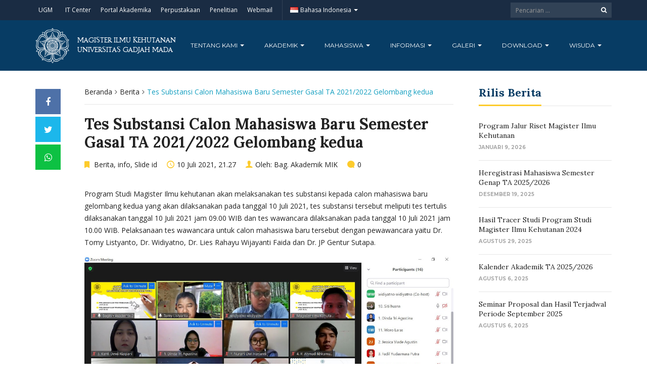

--- FILE ---
content_type: text/html; charset=UTF-8
request_url: https://mik.fkt.ugm.ac.id/id/2021/07/10/tes-substansi-calon-mahasiswa-baru-semester-genap-ta-2021-2022-gelombang-kedua/
body_size: 17162
content:
<!DOCTYPE html>
<html lang="id-ID">
<head>
	<meta charset="UTF-8">
	<meta http-equiv="X-UA-Compatible" content="IE=edge">
	<meta name="viewport" content="width=device-width, initial-scale=1">
		<link rel="shortcut icon" type='image/x-icon' href="https://mik.fkt.ugm.ac.id/wp-content/uploads/sites/1107/2019/09/favicon.png">
				<link rel="pingback" href="https://mik.fkt.ugm.ac.id/xmlrpc.php">
		<title>Tes Substansi Calon Mahasiswa Baru Semester Gasal TA 2021/2022 Gelombang kedua &#8211; Magister Ilmu Kehutanan</title>
<meta name='robots' content='max-image-preview:large' />
<link rel='dns-prefetch' href='//mik.fkt.ugm.ac.id' />
<link rel='dns-prefetch' href='//www.googletagmanager.com' />
<link rel="alternate" type="application/rss+xml" title="Magister Ilmu Kehutanan &raquo; Tes Substansi Calon Mahasiswa Baru Semester Gasal TA 2021/2022 Gelombang kedua Umpan Komentar" href="https://mik.fkt.ugm.ac.id/id/2021/07/10/tes-substansi-calon-mahasiswa-baru-semester-genap-ta-2021-2022-gelombang-kedua/feed/" />
<link rel="alternate" title="oEmbed (JSON)" type="application/json+oembed" href="https://mik.fkt.ugm.ac.id/wp-json/oembed/1.0/embed?url=https%3A%2F%2Fmik.fkt.ugm.ac.id%2Fid%2F2021%2F07%2F10%2Ftes-substansi-calon-mahasiswa-baru-semester-genap-ta-2021-2022-gelombang-kedua%2F&#038;lang=id" />
<link rel="alternate" title="oEmbed (XML)" type="text/xml+oembed" href="https://mik.fkt.ugm.ac.id/wp-json/oembed/1.0/embed?url=https%3A%2F%2Fmik.fkt.ugm.ac.id%2Fid%2F2021%2F07%2F10%2Ftes-substansi-calon-mahasiswa-baru-semester-genap-ta-2021-2022-gelombang-kedua%2F&#038;format=xml&#038;lang=id" />
<style id='wp-img-auto-sizes-contain-inline-css' type='text/css'>
img:is([sizes=auto i],[sizes^="auto," i]){contain-intrinsic-size:3000px 1500px}
/*# sourceURL=wp-img-auto-sizes-contain-inline-css */
</style>
<style id='wp-emoji-styles-inline-css' type='text/css'>

	img.wp-smiley, img.emoji {
		display: inline !important;
		border: none !important;
		box-shadow: none !important;
		height: 1em !important;
		width: 1em !important;
		margin: 0 0.07em !important;
		vertical-align: -0.1em !important;
		background: none !important;
		padding: 0 !important;
	}
/*# sourceURL=wp-emoji-styles-inline-css */
</style>
<style id='wp-block-library-inline-css' type='text/css'>
:root{--wp-block-synced-color:#7a00df;--wp-block-synced-color--rgb:122,0,223;--wp-bound-block-color:var(--wp-block-synced-color);--wp-editor-canvas-background:#ddd;--wp-admin-theme-color:#007cba;--wp-admin-theme-color--rgb:0,124,186;--wp-admin-theme-color-darker-10:#006ba1;--wp-admin-theme-color-darker-10--rgb:0,107,160.5;--wp-admin-theme-color-darker-20:#005a87;--wp-admin-theme-color-darker-20--rgb:0,90,135;--wp-admin-border-width-focus:2px}@media (min-resolution:192dpi){:root{--wp-admin-border-width-focus:1.5px}}.wp-element-button{cursor:pointer}:root .has-very-light-gray-background-color{background-color:#eee}:root .has-very-dark-gray-background-color{background-color:#313131}:root .has-very-light-gray-color{color:#eee}:root .has-very-dark-gray-color{color:#313131}:root .has-vivid-green-cyan-to-vivid-cyan-blue-gradient-background{background:linear-gradient(135deg,#00d084,#0693e3)}:root .has-purple-crush-gradient-background{background:linear-gradient(135deg,#34e2e4,#4721fb 50%,#ab1dfe)}:root .has-hazy-dawn-gradient-background{background:linear-gradient(135deg,#faaca8,#dad0ec)}:root .has-subdued-olive-gradient-background{background:linear-gradient(135deg,#fafae1,#67a671)}:root .has-atomic-cream-gradient-background{background:linear-gradient(135deg,#fdd79a,#004a59)}:root .has-nightshade-gradient-background{background:linear-gradient(135deg,#330968,#31cdcf)}:root .has-midnight-gradient-background{background:linear-gradient(135deg,#020381,#2874fc)}:root{--wp--preset--font-size--normal:16px;--wp--preset--font-size--huge:42px}.has-regular-font-size{font-size:1em}.has-larger-font-size{font-size:2.625em}.has-normal-font-size{font-size:var(--wp--preset--font-size--normal)}.has-huge-font-size{font-size:var(--wp--preset--font-size--huge)}.has-text-align-center{text-align:center}.has-text-align-left{text-align:left}.has-text-align-right{text-align:right}.has-fit-text{white-space:nowrap!important}#end-resizable-editor-section{display:none}.aligncenter{clear:both}.items-justified-left{justify-content:flex-start}.items-justified-center{justify-content:center}.items-justified-right{justify-content:flex-end}.items-justified-space-between{justify-content:space-between}.screen-reader-text{border:0;clip-path:inset(50%);height:1px;margin:-1px;overflow:hidden;padding:0;position:absolute;width:1px;word-wrap:normal!important}.screen-reader-text:focus{background-color:#ddd;clip-path:none;color:#444;display:block;font-size:1em;height:auto;left:5px;line-height:normal;padding:15px 23px 14px;text-decoration:none;top:5px;width:auto;z-index:100000}html :where(.has-border-color){border-style:solid}html :where([style*=border-top-color]){border-top-style:solid}html :where([style*=border-right-color]){border-right-style:solid}html :where([style*=border-bottom-color]){border-bottom-style:solid}html :where([style*=border-left-color]){border-left-style:solid}html :where([style*=border-width]){border-style:solid}html :where([style*=border-top-width]){border-top-style:solid}html :where([style*=border-right-width]){border-right-style:solid}html :where([style*=border-bottom-width]){border-bottom-style:solid}html :where([style*=border-left-width]){border-left-style:solid}html :where(img[class*=wp-image-]){height:auto;max-width:100%}:where(figure){margin:0 0 1em}html :where(.is-position-sticky){--wp-admin--admin-bar--position-offset:var(--wp-admin--admin-bar--height,0px)}@media screen and (max-width:600px){html :where(.is-position-sticky){--wp-admin--admin-bar--position-offset:0px}}

/*# sourceURL=wp-block-library-inline-css */
</style><style id='global-styles-inline-css' type='text/css'>
:root{--wp--preset--aspect-ratio--square: 1;--wp--preset--aspect-ratio--4-3: 4/3;--wp--preset--aspect-ratio--3-4: 3/4;--wp--preset--aspect-ratio--3-2: 3/2;--wp--preset--aspect-ratio--2-3: 2/3;--wp--preset--aspect-ratio--16-9: 16/9;--wp--preset--aspect-ratio--9-16: 9/16;--wp--preset--color--black: #000000;--wp--preset--color--cyan-bluish-gray: #abb8c3;--wp--preset--color--white: #ffffff;--wp--preset--color--pale-pink: #f78da7;--wp--preset--color--vivid-red: #cf2e2e;--wp--preset--color--luminous-vivid-orange: #ff6900;--wp--preset--color--luminous-vivid-amber: #fcb900;--wp--preset--color--light-green-cyan: #7bdcb5;--wp--preset--color--vivid-green-cyan: #00d084;--wp--preset--color--pale-cyan-blue: #8ed1fc;--wp--preset--color--vivid-cyan-blue: #0693e3;--wp--preset--color--vivid-purple: #9b51e0;--wp--preset--gradient--vivid-cyan-blue-to-vivid-purple: linear-gradient(135deg,rgb(6,147,227) 0%,rgb(155,81,224) 100%);--wp--preset--gradient--light-green-cyan-to-vivid-green-cyan: linear-gradient(135deg,rgb(122,220,180) 0%,rgb(0,208,130) 100%);--wp--preset--gradient--luminous-vivid-amber-to-luminous-vivid-orange: linear-gradient(135deg,rgb(252,185,0) 0%,rgb(255,105,0) 100%);--wp--preset--gradient--luminous-vivid-orange-to-vivid-red: linear-gradient(135deg,rgb(255,105,0) 0%,rgb(207,46,46) 100%);--wp--preset--gradient--very-light-gray-to-cyan-bluish-gray: linear-gradient(135deg,rgb(238,238,238) 0%,rgb(169,184,195) 100%);--wp--preset--gradient--cool-to-warm-spectrum: linear-gradient(135deg,rgb(74,234,220) 0%,rgb(151,120,209) 20%,rgb(207,42,186) 40%,rgb(238,44,130) 60%,rgb(251,105,98) 80%,rgb(254,248,76) 100%);--wp--preset--gradient--blush-light-purple: linear-gradient(135deg,rgb(255,206,236) 0%,rgb(152,150,240) 100%);--wp--preset--gradient--blush-bordeaux: linear-gradient(135deg,rgb(254,205,165) 0%,rgb(254,45,45) 50%,rgb(107,0,62) 100%);--wp--preset--gradient--luminous-dusk: linear-gradient(135deg,rgb(255,203,112) 0%,rgb(199,81,192) 50%,rgb(65,88,208) 100%);--wp--preset--gradient--pale-ocean: linear-gradient(135deg,rgb(255,245,203) 0%,rgb(182,227,212) 50%,rgb(51,167,181) 100%);--wp--preset--gradient--electric-grass: linear-gradient(135deg,rgb(202,248,128) 0%,rgb(113,206,126) 100%);--wp--preset--gradient--midnight: linear-gradient(135deg,rgb(2,3,129) 0%,rgb(40,116,252) 100%);--wp--preset--font-size--small: 13px;--wp--preset--font-size--medium: 20px;--wp--preset--font-size--large: 36px;--wp--preset--font-size--x-large: 42px;--wp--preset--spacing--20: 0.44rem;--wp--preset--spacing--30: 0.67rem;--wp--preset--spacing--40: 1rem;--wp--preset--spacing--50: 1.5rem;--wp--preset--spacing--60: 2.25rem;--wp--preset--spacing--70: 3.38rem;--wp--preset--spacing--80: 5.06rem;--wp--preset--shadow--natural: 6px 6px 9px rgba(0, 0, 0, 0.2);--wp--preset--shadow--deep: 12px 12px 50px rgba(0, 0, 0, 0.4);--wp--preset--shadow--sharp: 6px 6px 0px rgba(0, 0, 0, 0.2);--wp--preset--shadow--outlined: 6px 6px 0px -3px rgb(255, 255, 255), 6px 6px rgb(0, 0, 0);--wp--preset--shadow--crisp: 6px 6px 0px rgb(0, 0, 0);}:where(.is-layout-flex){gap: 0.5em;}:where(.is-layout-grid){gap: 0.5em;}body .is-layout-flex{display: flex;}.is-layout-flex{flex-wrap: wrap;align-items: center;}.is-layout-flex > :is(*, div){margin: 0;}body .is-layout-grid{display: grid;}.is-layout-grid > :is(*, div){margin: 0;}:where(.wp-block-columns.is-layout-flex){gap: 2em;}:where(.wp-block-columns.is-layout-grid){gap: 2em;}:where(.wp-block-post-template.is-layout-flex){gap: 1.25em;}:where(.wp-block-post-template.is-layout-grid){gap: 1.25em;}.has-black-color{color: var(--wp--preset--color--black) !important;}.has-cyan-bluish-gray-color{color: var(--wp--preset--color--cyan-bluish-gray) !important;}.has-white-color{color: var(--wp--preset--color--white) !important;}.has-pale-pink-color{color: var(--wp--preset--color--pale-pink) !important;}.has-vivid-red-color{color: var(--wp--preset--color--vivid-red) !important;}.has-luminous-vivid-orange-color{color: var(--wp--preset--color--luminous-vivid-orange) !important;}.has-luminous-vivid-amber-color{color: var(--wp--preset--color--luminous-vivid-amber) !important;}.has-light-green-cyan-color{color: var(--wp--preset--color--light-green-cyan) !important;}.has-vivid-green-cyan-color{color: var(--wp--preset--color--vivid-green-cyan) !important;}.has-pale-cyan-blue-color{color: var(--wp--preset--color--pale-cyan-blue) !important;}.has-vivid-cyan-blue-color{color: var(--wp--preset--color--vivid-cyan-blue) !important;}.has-vivid-purple-color{color: var(--wp--preset--color--vivid-purple) !important;}.has-black-background-color{background-color: var(--wp--preset--color--black) !important;}.has-cyan-bluish-gray-background-color{background-color: var(--wp--preset--color--cyan-bluish-gray) !important;}.has-white-background-color{background-color: var(--wp--preset--color--white) !important;}.has-pale-pink-background-color{background-color: var(--wp--preset--color--pale-pink) !important;}.has-vivid-red-background-color{background-color: var(--wp--preset--color--vivid-red) !important;}.has-luminous-vivid-orange-background-color{background-color: var(--wp--preset--color--luminous-vivid-orange) !important;}.has-luminous-vivid-amber-background-color{background-color: var(--wp--preset--color--luminous-vivid-amber) !important;}.has-light-green-cyan-background-color{background-color: var(--wp--preset--color--light-green-cyan) !important;}.has-vivid-green-cyan-background-color{background-color: var(--wp--preset--color--vivid-green-cyan) !important;}.has-pale-cyan-blue-background-color{background-color: var(--wp--preset--color--pale-cyan-blue) !important;}.has-vivid-cyan-blue-background-color{background-color: var(--wp--preset--color--vivid-cyan-blue) !important;}.has-vivid-purple-background-color{background-color: var(--wp--preset--color--vivid-purple) !important;}.has-black-border-color{border-color: var(--wp--preset--color--black) !important;}.has-cyan-bluish-gray-border-color{border-color: var(--wp--preset--color--cyan-bluish-gray) !important;}.has-white-border-color{border-color: var(--wp--preset--color--white) !important;}.has-pale-pink-border-color{border-color: var(--wp--preset--color--pale-pink) !important;}.has-vivid-red-border-color{border-color: var(--wp--preset--color--vivid-red) !important;}.has-luminous-vivid-orange-border-color{border-color: var(--wp--preset--color--luminous-vivid-orange) !important;}.has-luminous-vivid-amber-border-color{border-color: var(--wp--preset--color--luminous-vivid-amber) !important;}.has-light-green-cyan-border-color{border-color: var(--wp--preset--color--light-green-cyan) !important;}.has-vivid-green-cyan-border-color{border-color: var(--wp--preset--color--vivid-green-cyan) !important;}.has-pale-cyan-blue-border-color{border-color: var(--wp--preset--color--pale-cyan-blue) !important;}.has-vivid-cyan-blue-border-color{border-color: var(--wp--preset--color--vivid-cyan-blue) !important;}.has-vivid-purple-border-color{border-color: var(--wp--preset--color--vivid-purple) !important;}.has-vivid-cyan-blue-to-vivid-purple-gradient-background{background: var(--wp--preset--gradient--vivid-cyan-blue-to-vivid-purple) !important;}.has-light-green-cyan-to-vivid-green-cyan-gradient-background{background: var(--wp--preset--gradient--light-green-cyan-to-vivid-green-cyan) !important;}.has-luminous-vivid-amber-to-luminous-vivid-orange-gradient-background{background: var(--wp--preset--gradient--luminous-vivid-amber-to-luminous-vivid-orange) !important;}.has-luminous-vivid-orange-to-vivid-red-gradient-background{background: var(--wp--preset--gradient--luminous-vivid-orange-to-vivid-red) !important;}.has-very-light-gray-to-cyan-bluish-gray-gradient-background{background: var(--wp--preset--gradient--very-light-gray-to-cyan-bluish-gray) !important;}.has-cool-to-warm-spectrum-gradient-background{background: var(--wp--preset--gradient--cool-to-warm-spectrum) !important;}.has-blush-light-purple-gradient-background{background: var(--wp--preset--gradient--blush-light-purple) !important;}.has-blush-bordeaux-gradient-background{background: var(--wp--preset--gradient--blush-bordeaux) !important;}.has-luminous-dusk-gradient-background{background: var(--wp--preset--gradient--luminous-dusk) !important;}.has-pale-ocean-gradient-background{background: var(--wp--preset--gradient--pale-ocean) !important;}.has-electric-grass-gradient-background{background: var(--wp--preset--gradient--electric-grass) !important;}.has-midnight-gradient-background{background: var(--wp--preset--gradient--midnight) !important;}.has-small-font-size{font-size: var(--wp--preset--font-size--small) !important;}.has-medium-font-size{font-size: var(--wp--preset--font-size--medium) !important;}.has-large-font-size{font-size: var(--wp--preset--font-size--large) !important;}.has-x-large-font-size{font-size: var(--wp--preset--font-size--x-large) !important;}
/*# sourceURL=global-styles-inline-css */
</style>

<style id='classic-theme-styles-inline-css' type='text/css'>
/*! This file is auto-generated */
.wp-block-button__link{color:#fff;background-color:#32373c;border-radius:9999px;box-shadow:none;text-decoration:none;padding:calc(.667em + 2px) calc(1.333em + 2px);font-size:1.125em}.wp-block-file__button{background:#32373c;color:#fff;text-decoration:none}
/*# sourceURL=/wp-includes/css/classic-themes.min.css */
</style>
<link rel='stylesheet' id='contact-form-7-css' href='https://mik.fkt.ugm.ac.id/wp-content/plugins/contact-form-7/includes/css/styles.css?ver=6.1.4' type='text/css' media='all' />
<link rel='stylesheet' id='ecae-frontend-css' href='https://mik.fkt.ugm.ac.id/wp-content/plugins/easy-custom-auto-excerpt/assets/style-frontend.css?ver=2.5.0' type='text/css' media='all' />
<link rel='stylesheet' id='ecae-buttonskin-none-css' href='https://mik.fkt.ugm.ac.id/wp-content/plugins/easy-custom-auto-excerpt/buttons/ecae-buttonskin-none.css?ver=2.5.0' type='text/css' media='all' />
<link rel='stylesheet' id='ugm-theme-css' href='https://mik.fkt.ugm.ac.id/wp-content/themes/ugm-theme-dti/assets/css/style.css?ver=1.0.0' type='text/css' media='all' />
<link rel='stylesheet' id='ugm-custom-css-css' href='https://mik.fkt.ugm.ac.id/wp-content/themes/ugm-theme-dti/assets/css/custom.css?ver=1.0.0' type='text/css' media='all' />
<script type="text/javascript" src="https://mik.fkt.ugm.ac.id/wp-includes/js/jquery/jquery.min.js?ver=3.7.1" id="jquery-core-js"></script>
<script type="text/javascript" src="https://mik.fkt.ugm.ac.id/wp-includes/js/jquery/jquery-migrate.min.js?ver=3.4.1" id="jquery-migrate-js"></script>
<link rel="https://api.w.org/" href="https://mik.fkt.ugm.ac.id/wp-json/" /><link rel="alternate" title="JSON" type="application/json" href="https://mik.fkt.ugm.ac.id/wp-json/wp/v2/posts/7273" /><link rel="EditURI" type="application/rsd+xml" title="RSD" href="https://mik.fkt.ugm.ac.id/xmlrpc.php?rsd" />
<meta name="generator" content="WordPress 6.9" />
<link rel="canonical" href="https://mik.fkt.ugm.ac.id/id/2021/07/10/tes-substansi-calon-mahasiswa-baru-semester-genap-ta-2021-2022-gelombang-kedua/" />
<link rel='shortlink' href='https://mik.fkt.ugm.ac.id/?p=7273' />
<meta name="generator" content="Site Kit by Google 1.170.0" /><style>
        
                 a{
                     color: #149fc0;
                 }
                 a:hover, a:focus {
                     color: #149fc0;
/*                 background-color: darken($brand-tertiary-bg, 3%);*/
                 }
                 .tpb .widget-list ul li a:hover {
                     color: #149fc0;
                 }
                .btn-more:after{
                    border: 2px solid #149fc0;
                }
                @media (max-width: 1024px)  {
                    .topbar .navbar-nav li a:hover{
                        color: #149fc0;
                    }
                }
                 @media (max-width: 1024px)  {
                    .topbar .navbar-nav li .pll-parent-menu-item > .dropdown-menu a:hover{
                        color: #149fc0;
                    }
                }
                .section-header .author-header .author-social a:hover  {
                    color: #149fc0;
                }
/*                .post .post-content .post-title >h3:hover a {
                    color: ;
                }*/
                .post .post-content .post-title .post-meta a:hover {
                    color: #149fc0;
                }
                .post .post-content .entry-content .ecae-button .ecae-link {
                    color: #149fc0;
                }
                .post .post-event .content-solid .event-date > span {
                    background-color: #149fc0;
                }
                #newsfeed .post .entry-content p a:hover {
                    color: #149fc0;
                }
                 #newsfeed .post .entry-content .btn-box a  {
                    color: #149fc0;
                }
                  #newsfeed .post .entry-content .btn-box a:after  {
                    color: #149fc0;
                }
                #info .btn-more:after {
                    color: #149fc0;
                }
                #gallery-heading .section-title h2:after  {
                    border-color: #149fc0;
                }
                .tpb .widget-list .tpb-title ul li a:hover{
                    color: #149fc0;
                }
                /* iki bagaimana ? */
                event-table table > table a:hover {
                    color: #149fc0;
                }
                .single-post .post-heading .entry-meta li a:hover {
                     color: #149fc0;
                }
                #directory .directory-link li a:hover {
                     color: #149fc0;
                }
                #content .dotted-list .directory-link li > a:hover:before {
                     background-color: #149fc0;
                }
               #sidebar .sidebar-menu .list-menu li:hover > a, .current > a  {
                     color: #149fc0;
               }
               #sidebar .sidebar-menu .list-menu li:hover > a, .current > a:before  {
                     color: #149fc0;
               }
               .data-list li a:hover {
                   color: #149fc0;
               }
               .data-list li a:hover:before {
                   color: #149fc0;
               }
               widget-link:hover {
                   color: #149fc0;
               }
              .tagcloud a {
                  background-color: #149fc0;
              }
               .tagcloud a:hover {
                  background-color: #149fc0;
              }
              .event-list a:hover{
                   color: #149fc0;
              }
              .widget #recentcomments .recentcomments:hover .comment-author-link a {
                   color: #149fc0;
              }
              .widget #wp-calendar #next a {
                   color: #149fc0;
              }
             #comments .entry-comments .comment .comment-author > a:hover {
                   color: #149fc0;
             }
               
                
			#header .topbar{
			background-color:#1A2C43;
		}
/*		#header .navbar-brand{
			background-color: ;
		}*/
		#footer .footer-copyright{
			background-color: #1A2C43;
		}
		#navbar .nav > li > .search-form .form-control{
			background-color: #1A2C43;
		}
                .btn-primary, .single-page .contact-form input[type*="submit"] {
                    background-color: #1A2C43;
                    border-color: #1A2C43;
                }



	
	                .btn-outline {
                    color : #073C64;
                }
                .btn-outline:hover{
                    background-color: #073C64;
                    border-color: #073C64;
                }
             
                
                
                #header .navbar-brand{
			background-color: #073C64;
                }
		#header{
			background-color:#073C64
		}
		.section-header .section-subtitle > span > h2{
			color: #073C64;
		}
		.section-header .author-title{
			color: #073C64;
		}
		.post-slider{
			background-color: #073C64;
		}
		.post-slider > .button{
			background-color: #073C64;
		}
		.post-slider > .button:before {
			color: #073C64;
			background-color: transparent !important;
		}
		.post-slider > .button:hover:before {
			color: #073C64;
		}
		.featured-content .post-content{
			background-color: rgba(#073C64, 0.95);
		}
		.featured-content .post-content{
			background-color: rgba(#073C64, 0.95);
		}
		.content-solid .event-date > span > strong{
			background-color: #073C64;

		}
		.section-page .section-title h2 {
			color: #073C64;
		}

		#newsfeed .post .post-title h3 {
			color: #073C64;
		}
		#newsfeed .post .post-title h3:after {
			background-color: #073C64;
		}

		#newsfeed .post .post-title .entry-content .btn-box:hover{
			color: #073C64		}
		#newsfeed .post .post-title .entry-content .btn-box:hover:after{
			color: #073C64;
		}

		#gallery {
			background-color: #073C64;
		}

		#info .btn-more:hover:after{
			color: #073C64;
		}
		.tpb-icon-item{
			color: #073C64;
		}
		.content-boxed .tpb-icon-container{
			background-color: #073C64;
		}
		.single-post .post-content table th {
			background-color: #073C64;
		}
		.single-page .address-box .address-title{
			color: #073C64;
		}

		.single-page .profile-item .profile-content .name-title{
			color: #073C64;
		}

		.panel-box .panel-title{
			color: #073C64;
		}

		#directory .directory-link li a{
			color: #073C64		}
		#directory .alphabet section h6{
			color: #073C64;
		}
	.gallery-item .gallery-img a:before{
		background-color: rgba(#073C64, 0.6);
	}

	.portfolio-item .portfolio-img a:before{
		background-color: rgba(#073C64, 0.6);

	}

	.slider-nav .gallery-item>button{
		background-color: #073C64;

	}
	.slider-nav .gallery-item>button:hover:before{
		color: #073C64;
	}

	.tagcloud a{
		color: #073C64;

	}

	#comments #respond > .comment-reply-title{
		color: #073C64;
	}
	#wp-calendar tbody td a:before{
		background-color: #073C64;
	}
	#Comments .entry-comments .comment .comment-edit-link{
		border-color: #073C64;
		background-color: #073C64;

	}
	#Comments .entry-comments .comment .comment-edit-link:hover{
		border-color: darken(#073C64, 5%);
		background-color: darken(#073C64, 5%);
	}
	#footer .footer-body{
		background-color:#073C64;
	}

	/* .widget-title > widget-title -> */
	.content-boxed .tpb-icon-container {
		background-color: #073C64;

	}
        .tpb.tpb-icon .content-boxed .tpb-icon-container, .tpb.tpb-icon_fa .content-boxed .tpb-icon-container, .tpb.tpb-image_icon .content-boxed .tpb-icon-container {
        background-color: #073C64;
        }
        .post-slider.content-overlay .post {
            background-color: #073C64;
        }
        .content .content-header > h2, #content .content-header > h2, .tpb-title > h2, .single-post .content-heading > h2, .panel-header > h2, .widget .widget-header > h2, #comments .comment-header > h2, .content .content-header h3, #content .content-header h3, .tpb-title h3, .single-post .content-heading h3, .panel-header h3, .widget .widget-header h3, #comments .comment-header h3, .content .content-header h4, #content .content-header h4, .tpb-title h4, .single-post .content-heading h4, .panel-header h4, .widget .widget-header h4, #comments .comment-header h4, .content .content-header > .widget-title, #content .content-header > .widget-title, .tpb-title > .widget-title, .single-post .content-heading > .widget-title, .panel-header > .widget-title, .widget .widget-header > .widget-title, #comments .comment-header > .widget-title {
         color: #073C64;
        }
	        
                                 widget-title > .widget-title{
                     border-bottom: 3px solid #FDCB2C;
                     
                 }
                .widget .widget-header > .widget-title, #comments .comment-header > .widget-title {
                    border-bottom: 3px solid #FDCB2C;
                }
                #header #navbar .navbar-nav>li.active > a{
			color: #FDCB2C;
                    }
                #header #navbar .dropdown-menu>li.active > a {
			color: #FDCB2C;
		}
                #header #navbar .dropdown-menu>li.current-menu-ancestor > a:after {
			border-color: transparent transparent transparent #FDCB2C;
		}
                .post-slider.content-overlay .post-content {
                        background-color: #FDCB2C;
                }
                .content .content-header > h2, #content .content-header > h2, .tpb-title > h2, .single-post .content-heading > h2, .panel-header > h2, .widget .widget-header > h2, #comments .comment-header > h2, .content .content-header h3, #content .content-header h3, .tpb-title h3, .single-post .content-heading h3, .panel-header h3, .widget .widget-header h3, #comments .comment-header h3, .content .content-header h4, #content .content-header h4, .tpb-title h4, .single-post .content-heading h4, .panel-header h4, .widget .widget-header h4, #comments .comment-header h4, .content .content-header > .widget-title, #content .content-header > .widget-title, .tpb-title > .widget-title, .single-post .content-heading > .widget-title, .panel-header > .widget-title, .widget .widget-header > .widget-title, #comments .comment-header > .widget-title {

border-bottom: 3px solid #FDCB2C;
}
                .post-slider .post .btn-more {
                    color: #FDCB2C;
                }
                .slick-prev, .slick-next {
                    background: #FDCB2C;
                }
                
               .dropdown-menu > li > a:hover {
                    color: #FDCB2C;
                }
                /* .dropdown-menu > li > a:focus {
                    color: <?php// echo $brand_yellow; ?>;
                }*/
                blockquote {
                    border-left: 5px solid #FDCB2C;
                }
                 .post .post-content .post-title >h3:hover a {
                    color: #FDCB2C;
                }
                .post-slider.brand-yellow {
                    background-color: #FDCB2C;
                }
/*                 #header .topbar .navbar-nav>li>a:hover{
                     color: ;
                 }
                  #footer p, #footer address, #footer a:hover {
                     color: ;
                 }*/
               
               

              
              
              

	                
                           #header #navbar .navbar-nav>li.active > a{
                background-color: #121F33;
            }
             #header #navbar .dropdown:hover > a{
                background-color: #121F33;
            }
                .dropdown-menu {
                   background-color: #121F33;
               }
               .dropdown-menu>li>a:hover
               { background-color: #121F33;
               }
               #header #navbar .dropdown-menu .menu-item-has-children > .dropdown-menu {
    background-color: #121F33;
}
.tpb .post-slider .post-img a {
        background-color: #121F33;

}
        
                        
                 #header .topbar .navbar-nav>li>a{
                     color: #FFFFFF;
                 }
                 #footer p, #footer address, #footer a {
                     color: #FFFFFF;
                 }
               
                
        
                                  #header .navbar-brand {
                     color: #FFFFFF;
                 }
                  #header.header-compact #navbar .nav>li>a, #header.header-fancy #navbar .nav>li>a
                 {
                      color: #FFFFFF;
                 }
/*                 .post .post-content .post-title > h3{
                      color: ;
                 }*/
/*                  .dropdown-menu > li > a {
                    color: ;
                }*/
                
                                 #header.header-compact #navbar .nav > li > a:hover, #header.header-fancy #navbar .nav > li > a {
                    color: #FFFFFF;
                }
        </style>
<meta name="google-site-verification" content="L8i1Si53TAIb52IgrYn_DUj0BUoBk06Wx0b81s-Yu2k">
<!-- Snippet Google Tag Manager telah ditambahkan oleh Site Kit -->
<script type="text/javascript">
/* <![CDATA[ */

			( function( w, d, s, l, i ) {
				w[l] = w[l] || [];
				w[l].push( {'gtm.start': new Date().getTime(), event: 'gtm.js'} );
				var f = d.getElementsByTagName( s )[0],
					j = d.createElement( s ), dl = l != 'dataLayer' ? '&l=' + l : '';
				j.async = true;
				j.src = 'https://www.googletagmanager.com/gtm.js?id=' + i + dl;
				f.parentNode.insertBefore( j, f );
			} )( window, document, 'script', 'dataLayer', 'GTM-TNCVNQP' );
			
/* ]]> */
</script>

<!-- Snippet Google Tag Manager penutup telah ditambahkan oleh Site Kit -->
	<style type="text/css">#header.header-compact #navbar .nav &gt; li.current-menu-ancestor &gt; a::after, #header.header-fancy #navbar .nav &gt; li.current-menu-ancestor &gt; a::after, #header.header-compact #navbar .nav &gt; li.active &gt; a::after, #header.header-fancy #navbar .nav &gt; li.active &gt; a::after, #header.header-compact #navbar .nav &gt; li:hover &gt; a::after, #header.header-fancy #navbar .nav &gt; li:hover &gt; a::after, #header.header-compact #navbar .nav &gt; li:focus &gt; a::after, #header.header-fancy #navbar .nav &gt; li:focus &gt; a::after {
    border-bottom: 3px solid #FDCB2C;
}

#header.header-compact #navbar .nav &gt; li.current-menu-ancestor &gt; a, #header.header-fancy #navbar .nav &gt; li.current-menu-ancestor &gt; a, #header.header-compact #navbar .nav &gt; li.active &gt; a, #header.header-fancy #navbar .nav &gt; li.active &gt; a, #header.header-compact #navbar .nav &gt; li:hover &gt; a, #header.header-fancy #navbar .nav &gt; li:hover &gt; a, #header.header-compact #navbar .nav &gt; li:focus &gt; a, #header.header-fancy #navbar .nav &gt; li:focus &gt; a {
    color: #FDCB2C;
    background-color: transparent;
}
 

.dropdown-menu &gt; li &gt; a:hover, .dropdown-menu &gt; li &gt; a:focus {
    text-decoration: none;
    color: #fdcb2c;
    background-color: #121f33;
    text-transform: normal;
}

#header.header-compact #navbar .dropdown-menu li.current-menu-ancestor &gt; a, #header.header-fancy #navbar .dropdown-menu li.current-menu-ancestor &gt; a, #header.header-compact #navbar .dropdown-menu li.active &gt; a, #header.header-fancy #navbar .dropdown-menu li.active &gt; a, #header.header-compact #navbar .nav &gt; li.highlight &gt; a, #header.header-fancy #navbar .nav &gt; li.highlight &gt; a {
    color: #fdcb2c;
}

#content .content-header &gt; h2, .tpb-title &gt; h2, .single-post .content-heading &gt; h2, .panel-header &gt; h2, .widget .widget-header &gt; h2, #comments .comment-header &gt; h2, .content .content-header h3, #content .content-header h3, .tpb-title h3, .single-post .content-heading h3, .panel-header h3, .widget .widget-header h3, #comments .comment-header h3, .content .content-header h4, #content .content-header h4, .tpb-title h4, .single-post .content-heading h4, .panel-header h4, .widget .widget-header h4, #comments .comment-header h4, .content .content-header &gt; .widget-title, #content .content-header &gt; .widget-title, .tpb-title &gt; .widget-title, .single-post .content-heading &gt; .widget-title, .panel-header &gt; .widget-title, .widget .widget-header &gt; .widget-title, #comments .comment-header &gt; .widget-title {
    font-size: 22px !important;
    font-weight: 700;
    color: #073c64;
    margin-top: 0;
    margin-bottom: -1px !important;
    border-bottom: 3px solid #fdcb2c;
    padding-bottom: 11px;
    display: inline-block;
}

#header .topbar .navbar-nav &gt; li &gt; a:hover {
    color: #fdcb2c;
}

#customers {
  border-collapse: collapse;
  width: 100%;
}

#customers td, #customers th {
  border: 1px solid #ddd;
  padding: 8px;
}

#customers tr:nth-child(even){background-color: #f2f2f2;}

#customers tr:hover {background-color: #ddd;}

#customers th {
  padding-top: 12px;
  padding-bottom: 12px;
  text-align: left;
  background-color: #4CAF50;
  color: white;
}
.post-slider.brand-yellow {
    background-color: #fdcb2c;
}</style>        

<!-- dipindah ke head karena untuk ownership verification -->

<!-- Global site tag (gtag.js) - Google Analytics -->
<script async src="https://www.googletagmanager.com/gtag/js?id=UA-165289732-1"></script>
<script>
  window.dataLayer = window.dataLayer || [];
  function gtag(){dataLayer.push(arguments);}
  gtag('js', new Date());

  gtag('config', 'UA-165289732-1');
</script>

<!-- Google tag (gtag.js) - GTAG 4 UGM-wide -->
<script async src="https://www.googletagmanager.com/gtag/js?id=G-L4JC39NX24"></script>
<script>
  window.dataLayer = window.dataLayer || [];
  function gtag(){dataLayer.push(arguments);}
  gtag('js', new Date());

  gtag('config', 'G-L4JC39NX24');
</script>
</head>
<body   class="wp-singular post-template-default single single-post postid-7273 single-format-standard wp-theme-ugm-theme-dti wp-child-theme-ugm-theme-modifB" >
		<header id="header" class='header-compact'>
		<nav class="navbar navbar-default topbar">
			<div class="container">
				<div class="header-nav"><button class="nav-more"><i class="ion ion-android-more-vertical"></i></button><ul id="menu-top-menu" class="nav navbar-nav"><li id="menu-item-38" class="menu-item menu-item-type-custom menu-item-object-custom menu-item-38"><a title="UGM" href="http://ugm.ac.id">UGM</a></li>
<li id="menu-item-39" class="menu-item menu-item-type-custom menu-item-object-custom menu-item-39"><a title="IT Center" href="http://dssdi.ugm.ac.id">IT Center</a></li>
<li id="menu-item-92" class="menu-item menu-item-type-custom menu-item-object-custom menu-item-92"><a title="Portal Akademika" href="http://akademik.ugm.ac.id/">Portal Akademika</a></li>
<li id="menu-item-93" class="menu-item menu-item-type-custom menu-item-object-custom menu-item-93"><a title="Perpustakaan" href="http://publikasi.pasca.ugm.ac.id/catalog/">Perpustakaan</a></li>
<li id="menu-item-94" class="menu-item menu-item-type-custom menu-item-object-custom menu-item-94"><a title="Penelitian" href="http://lppm.ugm.ac.id/">Penelitian</a></li>
<li id="menu-item-95" class="menu-item menu-item-type-custom menu-item-object-custom menu-item-95"><a title="Webmail" href="https://mail.ugm.ac.id/nwmail/?a=email">Webmail</a></li>
<li id="menu-item-2712" class="pll-parent-menu-item menu-item menu-item-type-custom menu-item-object-custom current-menu-parent menu-item-has-children menu-item-2712 dropdown"><a href="#pll_switcher" data-toggle="dropdown" class="dropdown-toggle" aria-haspopup="true"><img src="[data-uri]" alt="" width="16" height="11" style="width: 16px; height: 11px;" /><span style="margin-left:0.3em;">Bahasa Indonesia</span> <span class="caret"></span></a>
<ul role="menu" class=" dropdown-menu ">
	<li id="menu-item-2712-id" class="lang-item lang-item-20 lang-item-id current-lang lang-item-first menu-item menu-item-type-custom menu-item-object-custom menu-item-2712-id"><a title="Bahasa Indonesia" href="https://mik.fkt.ugm.ac.id/id/2021/07/10/tes-substansi-calon-mahasiswa-baru-semester-genap-ta-2021-2022-gelombang-kedua/" hreflang="id-ID" lang="id-ID"><img src="[data-uri]" alt="" width="16" height="11" style="width: 16px; height: 11px;" /><span style="margin-left:0.3em;">Bahasa Indonesia</span></a></li>
	<li id="menu-item-2712-en" class="lang-item lang-item-23 lang-item-en no-translation menu-item menu-item-type-custom menu-item-object-custom menu-item-2712-en"><a title="English" href="https://mik.fkt.ugm.ac.id/en/" hreflang="en-US" lang="en-US"><img src="[data-uri]" alt="" width="16" height="11" style="width: 16px; height: 11px;" /><span style="margin-left:0.3em;">English</span></a></li>
</ul>
</li>
</ul></div>				<div class="header-options">
											<form action="https://mik.fkt.ugm.ac.id" class="search-form">
							<div class="input-group btn-group">
								<input type="text" class="form-control" name="s" value="" placeholder="Pencarian ..." required>
								<button type="submit" class="btn"><i class="fa fa-search"></i></button>
							</div>
						</form>
									</div>
			</div>
		</nav>
		<div class="container">
			<div class="navbar-header">
				<a href="https://mik.fkt.ugm.ac.id/id" class="navbar-brand">

										<img src="https://mik.fkt.ugm.ac.id/wp-content/themes/ugm-theme-dti/assets/images/ugm_logo.png" alt="Universitas Gadjah Mada" class="img-responsive">

					<span>
						Magister Ilmu Kehutanan<br>Universitas Gadjah Mada					</span>
					
				</a>
				<button type="button" class="navbar-toggle collapsed" data-toggle="collapse" data-target="#navbar" aria-expanded="false" aria-controls="navbar">
					<span class="sr-only">Toggle navigation</span>
					<span class="icon-bar"></span>
					<span class="icon-bar"></span>
					<span class="icon-bar"></span>
				</button>
			</div>
			<nav id="navbar" class="navbar navbar-collapse collapse"><ul id="menu-main-menu" class="nav navbar-nav"><li id="menu-item-4178" class="menu-item menu-item-type-custom menu-item-object-custom menu-item-has-children menu-item-4178 dropdown"><a title="Tentang Kami" href="#" data-toggle="dropdown" class="dropdown-toggle" aria-haspopup="true">Tentang Kami <span class="caret"></span></a>
<ul role="menu" class=" dropdown-menu ">
	<li id="menu-item-6188" class="menu-item menu-item-type-custom menu-item-object-custom menu-item-has-children menu-item-6188 dropdown"><a title="Program MIK" href="#">Program MIK</a>
	<ul role="menu" class=" dropdown-menu ">
		<li id="menu-item-6189" class="menu-item menu-item-type-custom menu-item-object-custom menu-item-6189"><a title="Program Reguler" href="http://mik.fkt.ugm.ac.id/wp-content/uploads/sites/1107/2020/06/Kelas-Reguler-S2.pdf">Program Reguler</a></li>
		<li id="menu-item-6190" class="menu-item menu-item-type-custom menu-item-object-custom menu-item-6190"><a title="Program Intensif Kemitraan" href="http://mik.fkt.ugm.ac.id/wp-content/uploads/sites/1107/2020/06/Kelas-Intensif-Kemitraan-S2.pdf">Program Intensif Kemitraan</a></li>
		<li id="menu-item-8403" class="menu-item menu-item-type-custom menu-item-object-custom menu-item-8403"><a title="Program by Research" href="https://mik.fkt.ugm.ac.id/wp-content/uploads/sites/1107/2022/10/Kelas-By-Research_compressed.pdf">Program by Research</a></li>
	</ul>
</li>
	<li id="menu-item-97" class="menu-item menu-item-type-custom menu-item-object-custom menu-item-97"><a title="Organisasi" href="https://mik.fkt.ugm.ac.id/organisasi/">Organisasi</a></li>
	<li id="menu-item-98" class="menu-item menu-item-type-custom menu-item-object-custom menu-item-98"><a title="Visi Misi Magister Ilmu Kehutanan" href="https://mik.fkt.ugm.ac.id/visi-misi-magister-ilmu-kehutanan/">Visi Misi Magister Ilmu Kehutanan</a></li>
	<li id="menu-item-99" class="menu-item menu-item-type-custom menu-item-object-custom menu-item-99"><a title="Personalia" href="https://mik.fkt.ugm.ac.id/personalia/">Personalia</a></li>
	<li id="menu-item-100" class="menu-item menu-item-type-custom menu-item-object-custom menu-item-100"><a title="Pengajar &amp; Staff" href="https://mik.fkt.ugm.ac.id/pengajar-staff/">Pengajar &amp; Staff</a></li>
	<li id="menu-item-101" class="menu-item menu-item-type-custom menu-item-object-custom menu-item-101"><a title="Prasarana" href="https://mik.fkt.ugm.ac.id/prasarana/">Prasarana</a></li>
	<li id="menu-item-102" class="menu-item menu-item-type-custom menu-item-object-custom menu-item-102"><a title="Fasilitas Pendidikan" href="https://mik.fkt.ugm.ac.id/fasilitas-pendidikan/">Fasilitas Pendidikan</a></li>
	<li id="menu-item-103" class="menu-item menu-item-type-custom menu-item-object-custom menu-item-103"><a title="Tujuan Pendidikan" href="https://mik.fkt.ugm.ac.id/tujuan-pendidikan/">Tujuan Pendidikan</a></li>
	<li id="menu-item-104" class="menu-item menu-item-type-custom menu-item-object-custom menu-item-104"><a title="Wisuda" href="https://mik.fkt.ugm.ac.id/wisuda/">Wisuda</a></li>
	<li id="menu-item-6196" class="menu-item menu-item-type-custom menu-item-object-custom menu-item-has-children menu-item-6196 dropdown"><a title="Akreditasi Internasional" href="#">Akreditasi Internasional</a>
	<ul role="menu" class=" dropdown-menu ">
		<li id="menu-item-6214" class="menu-item menu-item-type-custom menu-item-object-custom menu-item-6214"><a title="ASIIN 2019" href="http://mik.fkt.ugm.ac.id/wp-content/uploads/sites/1107/2020/06/Certificate-ASIIN-Gadjah-Mada-U-Ma-Forestry-Science-2019-03-29.pdf">ASIIN 2019</a></li>
		<li id="menu-item-6215" class="menu-item menu-item-type-custom menu-item-object-custom menu-item-6215"><a title="ASIIN 2020" href="http://mik.fkt.ugm.ac.id/wp-content/uploads/sites/1107/2020/06/ASIIN_Certificate_U_Gadjah-Mada_Ma_Forestry_2020-03-20.pdf">ASIIN 2020</a></li>
		<li id="menu-item-11415" class="menu-item menu-item-type-custom menu-item-object-custom menu-item-11415"><a title="ASIIN 2024" href="https://mik.fkt.ugm.ac.id/wp-content/uploads/sites/1107/2024/10/ASIIN-Certificate-Yogyakarta-UGM-Ma-Forestry-2024-09-24-SW.pdf">ASIIN 2024</a></li>
		<li id="menu-item-11430" class="menu-item menu-item-type-custom menu-item-object-custom menu-item-11430"><a title="ASIIN 2030" href="https://mik.fkt.ugm.ac.id/wp-content/uploads/sites/1107/2024/11/ASIIN-Certificate-Yogyakarta-UGM-Ma-Forestry-2024-09-24-SW-1.pdf">ASIIN 2030</a></li>
	</ul>
</li>
	<li id="menu-item-6193" class="menu-item menu-item-type-custom menu-item-object-custom menu-item-has-children menu-item-6193 dropdown"><a title="Akreditasi BAN-PT" href="#">Akreditasi BAN-PT</a>
	<ul role="menu" class=" dropdown-menu ">
		<li id="menu-item-6194" class="menu-item menu-item-type-custom menu-item-object-custom menu-item-6194"><a title="Akreditasi 2010" href="http://mik.fkt.ugm.ac.id/wp-content/uploads/sites/1107/2020/06/SERTIFIKAT-AKREDITASI-BAN-PT-2010.pdf">Akreditasi 2010</a></li>
		<li id="menu-item-6209" class="menu-item menu-item-type-custom menu-item-object-custom menu-item-6209"><a title="Akreditasi 2015" href="http://mik.fkt.ugm.ac.id/wp-content/uploads/sites/1107/2020/06/sertifikat-akreditasi.pdf">Akreditasi 2015</a></li>
		<li id="menu-item-6210" class="menu-item menu-item-type-custom menu-item-object-custom menu-item-6210"><a title="Akreditasi 2020" href="http://mik.fkt.ugm.ac.id/wp-content/uploads/sites/1107/2020/06/FKT_SSertifikat-26179-Magister-Ilmu-Kehutanan_8April2020.pdf">Akreditasi 2020</a></li>
		<li id="menu-item-6195" class="menu-item menu-item-type-custom menu-item-object-custom menu-item-6195"><a title="Akreditasi Unggul" href="https://mik.fkt.ugm.ac.id/wp-content/uploads/sites/1107/2021/07/PD-823_Surat-Pendamping-Akreditasi.pdf">Akreditasi Unggul</a></li>
		<li id="menu-item-11409" class="menu-item menu-item-type-custom menu-item-object-custom menu-item-11409"><a title="Akreditasi 2024" href="https://mik.fkt.ugm.ac.id/wp-content/uploads/sites/1107/2024/10/Akreditasi-PS-MIK-2024-2029.pdf">Akreditasi 2024</a></li>
	</ul>
</li>
</ul>
</li>
<li id="menu-item-4179" class="menu-item menu-item-type-custom menu-item-object-custom menu-item-has-children menu-item-4179 dropdown"><a title="Akademik" href="#" data-toggle="dropdown" class="dropdown-toggle" aria-haspopup="true">Akademik <span class="caret"></span></a>
<ul role="menu" class=" dropdown-menu ">
	<li id="menu-item-445" class="menu-item menu-item-type-custom menu-item-object-custom menu-item-445"><a title="Matrikulasi" href="https://mik.fkt.ugm.ac.id/matrikulasi/">Matrikulasi</a></li>
	<li id="menu-item-448" class="menu-item menu-item-type-custom menu-item-object-custom menu-item-448"><a title="Biaya Pendidikan" href="https://mik.fkt.ugm.ac.id/biaya-pendidikan/">Biaya Pendidikan</a></li>
	<li id="menu-item-452" class="menu-item menu-item-type-custom menu-item-object-custom menu-item-452"><a title="Evaluasi Program Magister Ilmu Kehutanan" href="https://mik.fkt.ugm.ac.id/evaluasi-program-magister-ilmu-kehutanan/">Evaluasi Program Magister Ilmu Kehutanan</a></li>
	<li id="menu-item-456" class="menu-item menu-item-type-custom menu-item-object-custom menu-item-456"><a title="Tata Laksana Akademik" href="https://mik.fkt.ugm.ac.id/tata-laksana-akademik/">Tata Laksana Akademik</a></li>
	<li id="menu-item-459" class="menu-item menu-item-type-custom menu-item-object-custom menu-item-459"><a title="Struktur Kurikulum dan Peta Kurikulum" href="https://mik.fkt.ugm.ac.id/struktur-kurikulum/">Struktur Kurikulum dan Peta Kurikulum</a></li>
	<li id="menu-item-9994" class="menu-item menu-item-type-custom menu-item-object-custom menu-item-9994"><a title="Buku Panduan Akademik" href="https://mik.fkt.ugm.ac.id/id/2022/08/03/buku-panduan-akademik-ta-2021-2022/">Buku Panduan Akademik</a></li>
	<li id="menu-item-9993" class="menu-item menu-item-type-custom menu-item-object-custom menu-item-9993"><a title="Buku Panduan Penulisan Usulan Penelitian dan Tesis" href="https://mik.fkt.ugm.ac.id/id/2022/12/23/buku-panduan-penulisan-usulan-penelitian-dan-tesis/">Buku Panduan Penulisan Usulan Penelitian dan Tesis</a></li>
	<li id="menu-item-480" class="menu-item menu-item-type-custom menu-item-object-custom menu-item-480"><a title="Jadwal Perkuliahan" href="https://mik.fkt.ugm.ac.id/category/jadwal-perkuliahan/">Jadwal Perkuliahan</a></li>
	<li id="menu-item-9238" class="menu-item menu-item-type-custom menu-item-object-custom menu-item-9238"><a title="Tata Tertib Ujian" href="https://mik.fkt.ugm.ac.id/id/2023/05/29/tata-tertib-peserta-ujian-tengah-semester-dan-ujian-akhir-semester/">Tata Tertib Ujian</a></li>
</ul>
</li>
<li id="menu-item-4180" class="menu-item menu-item-type-custom menu-item-object-custom menu-item-has-children menu-item-4180 dropdown"><a title="Mahasiswa" href="#" data-toggle="dropdown" class="dropdown-toggle" aria-haspopup="true">Mahasiswa <span class="caret"></span></a>
<ul role="menu" class=" dropdown-menu ">
	<li id="menu-item-9870" class="menu-item menu-item-type-custom menu-item-object-custom menu-item-9870"><a title="Penerimaan Mahasiswa Baru Semester Genap TA 2024/2025" href="https://mik.fkt.ugm.ac.id/id/2023/09/27/penerimaan-mahasiswa-baru-semester-genap-ta-2023-2024-2/">Penerimaan Mahasiswa Baru Semester Genap TA 2024/2025</a></li>
	<li id="menu-item-487" class="menu-item menu-item-type-custom menu-item-object-custom menu-item-487"><a title="Lembaga Kemahasiswaan" href="https://mik.fkt.ugm.ac.id/lembaga-kemahasiswaan/">Lembaga Kemahasiswaan</a></li>
	<li id="menu-item-10598" class="menu-item menu-item-type-custom menu-item-object-custom menu-item-10598"><a title="Produk Layanan Akademik" href="https://mik.fkt.ugm.ac.id/id/2024/02/16/produk-layanan-akademik-mik/">Produk Layanan Akademik</a></li>
	<li id="menu-item-3222" class="menu-item menu-item-type-post_type menu-item-object-page menu-item-3222"><a title="Status Mahasiswa" href="https://mik.fkt.ugm.ac.id/id/data-mahasiswa/">Status Mahasiswa</a></li>
	<li id="menu-item-2425" class="menu-item menu-item-type-custom menu-item-object-custom menu-item-2425"><a title="Yudisium" href="https://mik.fkt.ugm.ac.id/event/yudisium-periode-januari-2022/">Yudisium</a></li>
</ul>
</li>
<li id="menu-item-107" class="menu-item menu-item-type-custom menu-item-object-custom menu-item-has-children menu-item-107 dropdown"><a title="Informasi" href="#" data-toggle="dropdown" class="dropdown-toggle" aria-haspopup="true">Informasi <span class="caret"></span></a>
<ul role="menu" class=" dropdown-menu ">
	<li id="menu-item-138" class="menu-item menu-item-type-custom menu-item-object-custom menu-item-138"><a title="Berita" href="https://mik.fkt.ugm.ac.id/id/category/berita/">Berita</a></li>
	<li id="menu-item-2398" class="menu-item menu-item-type-custom menu-item-object-custom menu-item-2398"><a title="Pengumuman" href="https://mik.fkt.ugm.ac.id/id/category/pengumuman/">Pengumuman</a></li>
	<li id="menu-item-2399" class="menu-item menu-item-type-custom menu-item-object-custom menu-item-2399"><a title="Agenda" href="https://mik.fkt.ugm.ac.id/event/">Agenda</a></li>
	<li id="menu-item-2418" class="menu-item menu-item-type-custom menu-item-object-custom menu-item-2418"><a title="Kuliah Umum" href="https://mik.fkt.ugm.ac.id/event-category/kuliah-umum/">Kuliah Umum</a></li>
	<li id="menu-item-2423" class="menu-item menu-item-type-custom menu-item-object-custom menu-item-2423"><a title="Beasiswa" href="https://mik.fkt.ugm.ac.id/id/category/beasiswa/">Beasiswa</a></li>
</ul>
</li>
<li id="menu-item-5210" class="menu-item menu-item-type-custom menu-item-object-custom menu-item-has-children menu-item-5210 dropdown"><a title="Galeri" href="#" data-toggle="dropdown" class="dropdown-toggle" aria-haspopup="true">Galeri <span class="caret"></span></a>
<ul role="menu" class=" dropdown-menu ">
	<li id="menu-item-109" class="menu-item menu-item-type-custom menu-item-object-custom menu-item-109"><a title="Galeri Foto" href="https://mik.fkt.ugm.ac.id/gallery/">Galeri Foto</a></li>
	<li id="menu-item-5209" class="menu-item menu-item-type-post_type menu-item-object-page menu-item-5209"><a title="Galeri Video" href="https://mik.fkt.ugm.ac.id/id/galeri-video/">Galeri Video</a></li>
</ul>
</li>
<li id="menu-item-108" class="menu-item menu-item-type-custom menu-item-object-custom menu-item-has-children menu-item-108 dropdown"><a title="Download" href="#" data-toggle="dropdown" class="dropdown-toggle" aria-haspopup="true">Download <span class="caret"></span></a>
<ul role="menu" class=" dropdown-menu ">
	<li id="menu-item-2417" class="menu-item menu-item-type-custom menu-item-object-custom menu-item-2417"><a title="File Umum" href="https://mik.fkt.ugm.ac.id/id/category/file-umum/">File Umum</a></li>
	<li id="menu-item-2705" class="menu-item menu-item-type-custom menu-item-object-custom menu-item-2705"><a title="File Akademik" href="https://mik.fkt.ugm.ac.id/id/category/file-akademik/">File Akademik</a></li>
	<li id="menu-item-2644" class="menu-item menu-item-type-post_type menu-item-object-page menu-item-2644"><a title="File SOP" href="https://mik.fkt.ugm.ac.id/id/daftar-sop-mik/">File SOP</a></li>
	<li id="menu-item-3083" class="menu-item menu-item-type-custom menu-item-object-custom menu-item-3083"><a title="Staff Handbook" href="https://mik.fkt.ugm.ac.id/id/staff-handbook/">Staff Handbook</a></li>
	<li id="menu-item-2478" class="menu-item menu-item-type-post_type menu-item-object-page menu-item-2478"><a title="Modul Handbook" href="https://mik.fkt.ugm.ac.id/id/modul-handbook/">Modul Handbook</a></li>
	<li id="menu-item-6382" class="menu-item menu-item-type-post_type menu-item-object-page menu-item-6382"><a title="Pengisian Assessment SIOBA" href="https://mik.fkt.ugm.ac.id/id/contoh-pengisian-sioba/">Pengisian Assessment SIOBA</a></li>
	<li id="menu-item-10231" class="menu-item menu-item-type-custom menu-item-object-custom menu-item-has-children menu-item-10231 dropdown"><a title="Kalender Akademik" href="#">Kalender Akademik</a>
	<ul role="menu" class=" dropdown-menu ">
		<li id="menu-item-10240" class="menu-item menu-item-type-custom menu-item-object-custom menu-item-10240"><a title="Tahun Akademik 2021/2022" href="https://mik.fkt.ugm.ac.id/wp-content/uploads/sites/1107/2023/11/kalender-akademik-pascasarjana-2021-2022.pdf">Tahun Akademik 2021/2022</a></li>
		<li id="menu-item-10237" class="menu-item menu-item-type-custom menu-item-object-custom menu-item-10237"><a title="Tahun Akademik 2022/2023" href="https://mik.fkt.ugm.ac.id/wp-content/uploads/sites/1107/2023/11/524-2022_SK_Kalender_Akademik_SALINAN-2022-2023.pdf">Tahun Akademik 2022/2023</a></li>
		<li id="menu-item-10232" class="menu-item menu-item-type-custom menu-item-object-custom menu-item-10232"><a title="Tahun Akademik 2023/2024" href="https://mik.fkt.ugm.ac.id/wp-content/uploads/sites/1107/2023/11/kalender-pascasarjana-2023-1-700x1024-1.pdf">Tahun Akademik 2023/2024</a></li>
	</ul>
</li>
	<li id="menu-item-6230" class="menu-item menu-item-type-custom menu-item-object-custom menu-item-has-children menu-item-6230 dropdown"><a title="Jadwal Heregistrasi" href="#">Jadwal Heregistrasi</a>
	<ul role="menu" class=" dropdown-menu ">
		<li id="menu-item-6232" class="menu-item menu-item-type-custom menu-item-object-custom menu-item-6232"><a title="Semester Gasal TA 2020/2021" href="http://mik.fkt.ugm.ac.id/wp-content/uploads/sites/1107/2020/06/pengumuman-heregistrasi-gasal-2020_rev.pdf">Semester Gasal TA 2020/2021</a></li>
		<li id="menu-item-6545" class="menu-item menu-item-type-custom menu-item-object-custom menu-item-6545"><a title="Semester Genap TA 2020/2021" href="http://mik.fkt.ugm.ac.id/wp-content/uploads/sites/1107/2021/01/pengumuman-heregistrasi-genap-2020-2021-1.pdf">Semester Genap TA 2020/2021</a></li>
		<li id="menu-item-9346" class="menu-item menu-item-type-custom menu-item-object-custom menu-item-9346"><a title="SEMESTER GASAL TA 2023/2024" href="https://mik.fkt.ugm.ac.id/wp-content/uploads/sites/1107/2023/07/TTE-edaran-hereg-gasal-2023-2024.pdf">SEMESTER GASAL TA 2023/2024</a></li>
	</ul>
</li>
	<li id="menu-item-2473" class="menu-item menu-item-type-custom menu-item-object-custom menu-item-2473"><a title="Jadwal Perkuliahan" href="https://mik.fkt.ugm.ac.id/id/category/jadwal-perkuliahan/">Jadwal Perkuliahan</a></li>
	<li id="menu-item-9066" class="menu-item menu-item-type-custom menu-item-object-custom menu-item-9066"><a title="Jadwal Matrikulasi" href="https://mik.fkt.ugm.ac.id/category/jadwal-matrikulasi/">Jadwal Matrikulasi</a></li>
	<li id="menu-item-5887" class="menu-item menu-item-type-custom menu-item-object-custom menu-item-5887"><a title="Jadwal Ujian" href="https://mik.fkt.ugm.ac.id/id/category/jadwal-ujian/">Jadwal Ujian</a></li>
	<li id="menu-item-9237" class="menu-item menu-item-type-custom menu-item-object-custom menu-item-9237"><a title="Tata Tertib Ujian (UTS &amp; UAS)" href="https://mik.fkt.ugm.ac.id/id/2023/05/29/tata-tertib-peserta-ujian-tengah-semester-dan-ujian-akhir-semester/">Tata Tertib Ujian (UTS &amp; UAS)</a></li>
	<li id="menu-item-6227" class="menu-item menu-item-type-custom menu-item-object-custom menu-item-has-children menu-item-6227 dropdown"><a title="SK Rektor" href="#">SK Rektor</a>
	<ul role="menu" class=" dropdown-menu ">
		<li id="menu-item-6234" class="menu-item menu-item-type-custom menu-item-object-custom menu-item-6234"><a title="Ijin Penyelenggaraan Program Studi" href="http://mik.fkt.ugm.ac.id/wp-content/uploads/sites/1107/2020/06/SK-Rektor-1763-2017-Ijin-Penyelenggaraan-Prodi-D3-S2-S3.pdf">Ijin Penyelenggaraan Program Studi</a></li>
		<li id="menu-item-6237" class="menu-item menu-item-type-custom menu-item-object-custom menu-item-6237"><a title="Pendidikan Pascasarjana" href="http://mik.fkt.ugm.ac.id/wp-content/uploads/sites/1107/2020/06/11-Tahun-2016_SK_2016.pdf">Pendidikan Pascasarjana</a></li>
		<li id="menu-item-6239" class="menu-item menu-item-type-custom menu-item-object-custom menu-item-6239"><a title="Penilaian Hasil Belajar" href="http://mik.fkt.ugm.ac.id/wp-content/uploads/sites/1107/2020/06/2016_SK_Penilaian_Hasil_Belajar_Mhs_No_1666.pdf">Penilaian Hasil Belajar</a></li>
		<li id="menu-item-6241" class="menu-item menu-item-type-custom menu-item-object-custom menu-item-6241"><a title="Tata Perilaku Mahasiswa UGM" href="http://mik.fkt.ugm.ac.id/wp-content/uploads/sites/1107/2020/06/Peraturan_Rektor_711-Tata-Perilaku-Mahasiswa-UGM-1.pdf">Tata Perilaku Mahasiswa UGM</a></li>
		<li id="menu-item-6231" class="menu-item menu-item-type-custom menu-item-object-custom menu-item-6231"><a title="Keringanan UKT" href="http://mik.fkt.ugm.ac.id/wp-content/uploads/sites/1107/2020/06/SK-Rektor-UGM-Keringanan-UKT-2.pdf">Keringanan UKT</a></li>
	</ul>
</li>
</ul>
</li>
<li id="menu-item-5187" class="menu-item menu-item-type-custom menu-item-object-custom menu-item-has-children menu-item-5187 dropdown"><a title="Wisuda" href="#" data-toggle="dropdown" class="dropdown-toggle" aria-haspopup="true">Wisuda <span class="caret"></span></a>
<ul role="menu" class=" dropdown-menu ">
	<li id="menu-item-442" class="menu-item menu-item-type-custom menu-item-object-custom menu-item-442"><a title="Info Wisuda" href="https://mik.fkt.ugm.ac.id/info-wisuda/">Info Wisuda</a></li>
	<li id="menu-item-5191" class="menu-item menu-item-type-custom menu-item-object-custom menu-item-5191"><a title="Profil Alumni" href="https://mik.fkt.ugm.ac.id/id/category/profil-alumni/">Profil Alumni</a></li>
	<li id="menu-item-5475" class="menu-item menu-item-type-post_type menu-item-object-page menu-item-5475"><a title="Daftar Alumni" href="https://mik.fkt.ugm.ac.id/id/daftar-alumni/">Daftar Alumni</a></li>
</ul>
</li>
</ul></nav>		</div>
	</header>


<div id="body">
	<div class="container">

		<div class="row">

			<div id="content" class="col-md-8 col-md-push-1 sidebar-right">

				<ul class="breadcrumb" xmlns:v="http://rdf.data-vocabulary.org/#"><li typeof="v:Breadcrumb"><a rel="v:url" property="v:title" href="https://mik.fkt.ugm.ac.id/id">Beranda</a></li><li typeof="v:Breadcrumb"><a rel="v:url" property="v:title" href="https://mik.fkt.ugm.ac.id/id/category/berita/">Berita</a></li><li class="active">Tes Substansi Calon Mahasiswa Baru Semester Gasal TA 2021/2022 Gelombang kedua</li></ul>				
				<article class="single-post ">
	<div class="post-heading">
		<h1 class="post-title">Tes Substansi Calon Mahasiswa Baru Semester Gasal TA 2021/2022 Gelombang kedua</h1>				<ul class="entry-meta">
										<li class="post-category">
											<a href="https://mik.fkt.ugm.ac.id/id/category/berita">Berita</a>,											<a href="https://mik.fkt.ugm.ac.id/id/category/info">info</a>,											<a href="https://mik.fkt.ugm.ac.id/id/category/slide">Slide id</a>									</li>
						<li class="post-date">10 Juli 2021, 21.27</li>
			<li class="post-author">Oleh: <a href="https://mik.fkt.ugm.ac.id/id/author/arief_munandar/" title="Pos-pos oleh Bag. Akademik MIK" rel="author">Bag. Akademik MIK</a></li>
			<!-- <li class="post-reads">245</li> -->
			<li class="post-comments">0</li>
		</ul>
	</div>
	<div class="post-content">
            
				<p>Program Studi Magister Ilmu kehutanan akan melaksanakan tes substansi kepada calon mahasiswa baru gelombang kedua yang akan dilaksanakan pada tanggal 10 Juli 2021, tes substansi tersebut meliputi tes tertulis dilaksanakan tanggal 10 Juli 2021 jam 09.00 WIB dan tes wawancara dilaksanakan pada tanggal 10 Juli 2021 jam 10.00 WIB. Pelaksanaan tes wawancara untuk calon mahasiswa baru tersebut dengan pewawancara yaitu Dr. Tomy Listyanto, Dr. Widiyatno, Dr. Lies Rahayu Wijayanti Faida dan Dr. JP Gentur Sutapa.</p>
<p><img fetchpriority="high" decoding="async" src="https://mik.fkt.ugm.ac.id/wp-content/uploads/sites/1107/2021/07/WhatsApp-Image-2021-07-12-at-20.53.046.jpeg" alt="" width="1280" height="676" class="alignnone size-full wp-image-7274" srcset="https://mik.fkt.ugm.ac.id/wp-content/uploads/sites/1107/2021/07/WhatsApp-Image-2021-07-12-at-20.53.046.jpeg 1280w, https://mik.fkt.ugm.ac.id/wp-content/uploads/sites/1107/2021/07/WhatsApp-Image-2021-07-12-at-20.53.046-300x158.jpeg 300w, https://mik.fkt.ugm.ac.id/wp-content/uploads/sites/1107/2021/07/WhatsApp-Image-2021-07-12-at-20.53.046-1024x541.jpeg 1024w, https://mik.fkt.ugm.ac.id/wp-content/uploads/sites/1107/2021/07/WhatsApp-Image-2021-07-12-at-20.53.046-768x406.jpeg 768w, https://mik.fkt.ugm.ac.id/wp-content/uploads/sites/1107/2021/07/WhatsApp-Image-2021-07-12-at-20.53.046-825x436.jpeg 825w" sizes="(max-width: 1280px) 100vw, 1280px" /><br />
<img decoding="async" src="https://mik.fkt.ugm.ac.id/wp-content/uploads/sites/1107/2021/07/WhatsApp-Image-2021-07-12-at-20.53.045.jpeg" alt="" width="1280" height="676" class="alignnone size-full wp-image-7275" srcset="https://mik.fkt.ugm.ac.id/wp-content/uploads/sites/1107/2021/07/WhatsApp-Image-2021-07-12-at-20.53.045.jpeg 1280w, https://mik.fkt.ugm.ac.id/wp-content/uploads/sites/1107/2021/07/WhatsApp-Image-2021-07-12-at-20.53.045-300x158.jpeg 300w, https://mik.fkt.ugm.ac.id/wp-content/uploads/sites/1107/2021/07/WhatsApp-Image-2021-07-12-at-20.53.045-1024x541.jpeg 1024w, https://mik.fkt.ugm.ac.id/wp-content/uploads/sites/1107/2021/07/WhatsApp-Image-2021-07-12-at-20.53.045-768x406.jpeg 768w, https://mik.fkt.ugm.ac.id/wp-content/uploads/sites/1107/2021/07/WhatsApp-Image-2021-07-12-at-20.53.045-825x436.jpeg 825w" sizes="(max-width: 1280px) 100vw, 1280px" /><br />
<img decoding="async" src="https://mik.fkt.ugm.ac.id/wp-content/uploads/sites/1107/2021/07/WhatsApp-Image-2021-07-12-at-20.53.04.jpeg" alt="" width="1280" height="619" class="alignnone size-full wp-image-7276" srcset="https://mik.fkt.ugm.ac.id/wp-content/uploads/sites/1107/2021/07/WhatsApp-Image-2021-07-12-at-20.53.04.jpeg 1280w, https://mik.fkt.ugm.ac.id/wp-content/uploads/sites/1107/2021/07/WhatsApp-Image-2021-07-12-at-20.53.04-300x145.jpeg 300w, https://mik.fkt.ugm.ac.id/wp-content/uploads/sites/1107/2021/07/WhatsApp-Image-2021-07-12-at-20.53.04-1024x495.jpeg 1024w, https://mik.fkt.ugm.ac.id/wp-content/uploads/sites/1107/2021/07/WhatsApp-Image-2021-07-12-at-20.53.04-768x371.jpeg 768w, https://mik.fkt.ugm.ac.id/wp-content/uploads/sites/1107/2021/07/WhatsApp-Image-2021-07-12-at-20.53.04-825x399.jpeg 825w" sizes="(max-width: 1280px) 100vw, 1280px" /></p>
			</div>
		</article>		<ul class="share-box">
			<li><a href="http://www.facebook.com/sharer.php?u=https://mik.fkt.ugm.ac.id/id/2021/07/10/tes-substansi-calon-mahasiswa-baru-semester-genap-ta-2021-2022-gelombang-kedua/" class="facebook"><i class="fa fa-facebook"></i></a></li>
			<li><a href="https://twitter.com/share?url=https://mik.fkt.ugm.ac.id/id/2021/07/10/tes-substansi-calon-mahasiswa-baru-semester-genap-ta-2021-2022-gelombang-kedua/" class="twitter"><i class="fa fa-twitter"></i></a></li>
			<li><a href="whatsapp://send?text=https://mik.fkt.ugm.ac.id/id/2021/07/10/tes-substansi-calon-mahasiswa-baru-semester-genap-ta-2021-2022-gelombang-kedua/" class="whatsapp"><i class="fa fa-whatsapp"></i></a></li>
		</ul>
		<div id="comments" class="comments-area">

		<div id="respond" class="comment-respond">
		<h3 id="reply-title" class="comment-reply-title">Tinggalkan Komentar <small><a rel="nofollow" id="cancel-comment-reply-link" href="/id/2021/07/10/tes-substansi-calon-mahasiswa-baru-semester-genap-ta-2021-2022-gelombang-kedua/#respond" style="display:none;">Batalkan balasan</a></small></h3><form action="https://mik.fkt.ugm.ac.id/wp-comments-post.php" method="post" id="commentform" class="comment-form"><p class="comment-notes"><span id="email-notes">Alamat email Anda tidak akan dipublikasikan.</span> <span class="required-field-message">Ruas yang wajib ditandai <span class="required">*</span></span></p><div class="form-group"><label for="comment">Komentar *</label><textarea name="comment" id="comment" rows="3" class="form-control"></textarea></div><div class="row"><div class="form-group col-md-6"><label for="name">Nama *</label><input type="text" id="name" name="author" type="text" value="" class="form-control"></div>
<div class="form-group col-md-6"><label for="email">Email</label> <span class="required">*</span><input type="text" id="email" name="email" type="text" value="" class="form-control"></div></div>
<p class="form-submit"><input name="submit" type="submit" id="submit" class="btn btn-primary" value="Kirim Komentar" /> <input type='hidden' name='comment_post_ID' value='7273' id='comment_post_ID' />
<input type='hidden' name='comment_parent' id='comment_parent' value='0' />
</p><p style="display: none;"><input type="hidden" id="akismet_comment_nonce" name="akismet_comment_nonce" value="ceded02420" /></p><p style="display: none !important;" class="akismet-fields-container" data-prefix="ak_"><label>&#916;<textarea name="ak_hp_textarea" cols="45" rows="8" maxlength="100"></textarea></label><input type="hidden" id="ak_js_1" name="ak_js" value="238"/><script>document.getElementById( "ak_js_1" ).setAttribute( "value", ( new Date() ).getTime() );</script></p></form>	</div><!-- #respond -->
	
</div><!-- #comments -->			</div>
			
			<div class="col-md-1 col-md-pull-8 share-box-wrapper">
						<ul class="share-box">
			<li><a href="http://www.facebook.com/sharer.php?u=https://mik.fkt.ugm.ac.id/id/2021/07/10/tes-substansi-calon-mahasiswa-baru-semester-genap-ta-2021-2022-gelombang-kedua/" class="facebook"><i class="fa fa-facebook"></i></a></li>
			<li><a href="https://twitter.com/share?url=https://mik.fkt.ugm.ac.id/id/2021/07/10/tes-substansi-calon-mahasiswa-baru-semester-genap-ta-2021-2022-gelombang-kedua/" class="twitter"><i class="fa fa-twitter"></i></a></li>
			<li><a href="whatsapp://send?text=https://mik.fkt.ugm.ac.id/id/2021/07/10/tes-substansi-calon-mahasiswa-baru-semester-genap-ta-2021-2022-gelombang-kedua/" class="whatsapp"><i class="fa fa-whatsapp"></i></a></li>
		</ul>
					</div>
			
<div id="sidebar" class="col-md-3">
	<div class="row">

		<div id="recent-posts-6" class="col-md-12 widget widget-recent"><div class="widget-header"><h2 class="widget-title">Rilis Berita</h2></div>
		<ul id="recent-post-list" class="post-list">
							<li>
					
					<a class="post-title" href="https://mik.fkt.ugm.ac.id/id/2026/01/09/program-jalur-riset-magister-ilmu-kehutanan/">
						Program Jalur Riset Magister Ilmu Kehutanan					</a>

					<div class="entry-meta">

													<span class="meta-date">Januari 9, 2026</span>
						
						
					</div>
				</li>
							<li>
					
					<a class="post-title" href="https://mik.fkt.ugm.ac.id/id/2025/12/19/heregistrasi-mahasiswa-semester-genap-ta-2025-2026/">
						Heregistrasi Mahasiswa Semester Genap TA 2025/2026					</a>

					<div class="entry-meta">

													<span class="meta-date">Desember 19, 2025</span>
						
						
					</div>
				</li>
							<li>
					
					<a class="post-title" href="https://mik.fkt.ugm.ac.id/id/2025/08/29/hasil-tracer-studi-program-studi-magister-ilmu-kehutanan-2024/">
						Hasil Tracer Studi Program Studi Magister Ilmu Kehutanan 2024					</a>

					<div class="entry-meta">

													<span class="meta-date">Agustus 29, 2025</span>
						
						
					</div>
				</li>
							<li>
					
					<a class="post-title" href="https://mik.fkt.ugm.ac.id/id/2025/08/06/kalender-akademik-ta-2025-2026/">
						Kalender Akademik TA 2025/2026					</a>

					<div class="entry-meta">

													<span class="meta-date">Agustus 6, 2025</span>
						
						
					</div>
				</li>
							<li>
					
					<a class="post-title" href="https://mik.fkt.ugm.ac.id/id/2025/08/06/seminar-proposal-dan-hasil-terjadwal-periode-september-2025/">
						Seminar Proposal dan Hasil Terjadwal Periode September 2025					</a>

					<div class="entry-meta">

													<span class="meta-date">Agustus 6, 2025</span>
						
						
					</div>
				</li>
					</ul>

		</div>
	</div> <!-- widget-area -->
</div> <!-- side-bar -->

		</div>

	</div>
</div>

	<footer id="footer">
		<div class="footer-body">
			<div class="container">
				<div class="row">
					<div class="col-md-4 col-sm-5 footer-brand-wrapper">

						
						<a href="https://mik.fkt.ugm.ac.id/id" class="footer-brand"><img src="https://mik.fkt.ugm.ac.id/wp-content/themes/ugm-theme-dti/assets/images/ugm_logo.png" alt="Universitas Gadjah Mada"></a>

						<p>Program Studi Magister Ilmu Kehutanan<br />
Fakultas Kehutanan Universitas Gadjah Mada<br />
Jl. Agro No.1, Kampus UGM, Bulaksumur Yogyakarta, Indonesia 55281<br />
<i class="fa fa-phone"></i> WhatsApp +62 896-7440-0007<br />
<i class="fa fa-envelope"></i> s2kehutanan@ugm.ac.id</p>
					</div>
					<div class="col-md-8 col-sm-7 footer-menu-wrapper">
						<div class="row">
							<div id="nav_menu-7" class="col-md-3 widget widget_nav_menu"><div class="widget-header"><h2 class="widget-title">Tentang Kami</h2></div><div class="menu-footer-tentang-kami-container"><ul id="menu-footer-tentang-kami" class="menu"><li id="menu-item-2401" class="menu-item menu-item-type-custom menu-item-object-custom menu-item-2401"><a href="https://mik.fkt.ugm.ac.id/visi-misi-magister-ilmu-kehutanan/">Visi Misi</a></li>
<li id="menu-item-2402" class="menu-item menu-item-type-custom menu-item-object-custom menu-item-2402"><a href="https://mik.fkt.ugm.ac.id/personalia/">Personalia</a></li>
<li id="menu-item-2403" class="menu-item menu-item-type-custom menu-item-object-custom menu-item-2403"><a href="https://mik.fkt.ugm.ac.id/pengajar-staff/">Pengajar &amp; Staff</a></li>
<li id="menu-item-2404" class="menu-item menu-item-type-custom menu-item-object-custom menu-item-2404"><a href="https://mik.fkt.ugm.ac.id/prasarana/">Prasarana</a></li>
<li id="menu-item-2405" class="menu-item menu-item-type-custom menu-item-object-custom menu-item-2405"><a href="https://mik.fkt.ugm.ac.id/fasilitas-pendidikan/">Fasilitas Pendidikan</a></li>
<li id="menu-item-5304" class="menu-item menu-item-type-post_type menu-item-object-page menu-item-5304"><a href="https://mik.fkt.ugm.ac.id/id/info-wisuda/">Info Wisuda</a></li>
</ul></div></div><div id="nav_menu-6" class="col-md-3 widget widget_nav_menu"><div class="widget-header"><h2 class="widget-title">Informasi</h2></div><div class="menu-footer-informasi-container"><ul id="menu-footer-informasi" class="menu"><li id="menu-item-2413" class="menu-item menu-item-type-custom menu-item-object-custom menu-item-2413"><a href="https://mik.fkt.ugm.ac.id/id/category/berita/">Berita</a></li>
<li id="menu-item-2416" class="menu-item menu-item-type-custom menu-item-object-custom menu-item-2416"><a href="https://mik.fkt.ugm.ac.id/id/category/pengumuman/">Pengumuman</a></li>
<li id="menu-item-2414" class="menu-item menu-item-type-custom menu-item-object-custom menu-item-2414"><a href="https://mik.fkt.ugm.ac.id/id/event/">Agenda</a></li>
<li id="menu-item-2415" class="menu-item menu-item-type-custom menu-item-object-custom menu-item-2415"><a href="https://mik.fkt.ugm.ac.id/id/event-category/kuliah-umum/">Kuliah Umum</a></li>
<li id="menu-item-2424" class="menu-item menu-item-type-custom menu-item-object-custom menu-item-2424"><a href="https://mik.fkt.ugm.ac.id/id/category/beasiswa/">Beasiswa</a></li>
</ul></div></div><div id="nav_menu-9" class="col-md-3 widget widget_nav_menu"><div class="widget-header"><h2 class="widget-title">Kemahasiswaan</h2></div><div class="menu-footer-kemahasiswaan-container"><ul id="menu-footer-kemahasiswaan" class="menu"><li id="menu-item-2426" class="menu-item menu-item-type-post_type menu-item-object-page menu-item-2426"><a href="https://mik.fkt.ugm.ac.id/id/lembaga-kemahasiswaan/">Lembaga Kemahasiswaan</a></li>
<li id="menu-item-2427" class="menu-item menu-item-type-custom menu-item-object-custom menu-item-2427"><a href="https://mik.fkt.ugm.ac.id/id/data-mahasiswa/">Status Mahasiswa</a></li>
<li id="menu-item-2428" class="menu-item menu-item-type-custom menu-item-object-custom menu-item-2428"><a href="#">Evaluasi Pembelajaran</a></li>
<li id="menu-item-2429" class="menu-item menu-item-type-custom menu-item-object-custom menu-item-2429"><a href="#">Yudisium</a></li>
</ul></div></div><div id="nav_menu-8" class="col-md-3 widget widget_nav_menu"><div class="widget-header"><h2 class="widget-title">Tautan</h2></div><div class="menu-footer-tautan-container"><ul id="menu-footer-tautan" class="menu"><li id="menu-item-2407" class="menu-item menu-item-type-custom menu-item-object-custom menu-item-2407"><a href="https://um.ugm.ac.id/">Pendaftaran</a></li>
<li id="menu-item-2408" class="menu-item menu-item-type-custom menu-item-object-custom menu-item-2408"><a href="https://wisuda.ugm.ac.id/">Entri Data Wisuda</a></li>
<li id="menu-item-2411" class="menu-item menu-item-type-custom menu-item-object-custom menu-item-2411"><a href="http://lib.ugm.ac.id/ind/?app=site&#038;act=dblanggan">Jurnal Online</a></li>
<li id="menu-item-2409" class="menu-item menu-item-type-custom menu-item-object-custom menu-item-2409"><a href="http://upap.psikologi.ugm.ac.id/paps/jadwal/">PAPs Psikologi UGM</a></li>
<li id="menu-item-2410" class="menu-item menu-item-type-custom menu-item-object-custom menu-item-2410"><a href="https://acept.ugm.ac.id//sessAcept/idx.php">Pendaftaran AcEPT UGM</a></li>
<li id="menu-item-2412" class="menu-item menu-item-type-custom menu-item-object-custom menu-item-2412"><a href="http://publikasi.pasca.ugm.ac.id/utama.php?modul=publikasi">Publikasi</a></li>
</ul></div></div>						</div>
					</div>
				</div>
			</div>
		</div>
		<div class="footer-copyright">
			<div class="container">
				<div class="row">
					<div class="col-md-6"><p class="copyright">&copy; Universitas Gadjah Mada</p></div>
					<div class="col-md-6">
						<p class="site-menu text-right">
													</p>
					</div>
					<div class="col-md-6"><p class="text-right"><a href="https://mik.fkt.ugm.ac.id/privacy_policy">KEBIJAKAN PRIVASI/PRIVACY POLICY</a></p></div>
				</div>
			</div>
		</div>
	</footer>
	<script type="speculationrules">
{"prefetch":[{"source":"document","where":{"and":[{"href_matches":"/*"},{"not":{"href_matches":["/wp-*.php","/wp-admin/*","/wp-content/uploads/sites/1107/*","/wp-content/*","/wp-content/plugins/*","/wp-content/themes/ugm-theme-modifB/*","/wp-content/themes/ugm-theme-dti/*","/*\\?(.+)"]}},{"not":{"selector_matches":"a[rel~=\"nofollow\"]"}},{"not":{"selector_matches":".no-prefetch, .no-prefetch a"}}]},"eagerness":"conservative"}]}
</script>
		<!-- Snippet Google Tag Manager (noscript) telah ditambahkan oleh Site Kit -->
		<noscript>
			<iframe src="https://www.googletagmanager.com/ns.html?id=GTM-TNCVNQP" height="0" width="0" style="display:none;visibility:hidden"></iframe>
		</noscript>
		<!-- Snippet Google Tag Manager (noscript) penutup telah ditambahkan oleh Site Kit -->
		<script type="text/javascript" src="https://mik.fkt.ugm.ac.id/wp-includes/js/dist/hooks.min.js?ver=dd5603f07f9220ed27f1" id="wp-hooks-js"></script>
<script type="text/javascript" src="https://mik.fkt.ugm.ac.id/wp-includes/js/dist/i18n.min.js?ver=c26c3dc7bed366793375" id="wp-i18n-js"></script>
<script type="text/javascript" id="wp-i18n-js-after">
/* <![CDATA[ */
wp.i18n.setLocaleData( { 'text direction\u0004ltr': [ 'ltr' ] } );
//# sourceURL=wp-i18n-js-after
/* ]]> */
</script>
<script type="text/javascript" src="https://mik.fkt.ugm.ac.id/wp-content/plugins/contact-form-7/includes/swv/js/index.js?ver=6.1.4" id="swv-js"></script>
<script type="text/javascript" id="contact-form-7-js-translations">
/* <![CDATA[ */
( function( domain, translations ) {
	var localeData = translations.locale_data[ domain ] || translations.locale_data.messages;
	localeData[""].domain = domain;
	wp.i18n.setLocaleData( localeData, domain );
} )( "contact-form-7", {"translation-revision-date":"2025-08-05 08:34:12+0000","generator":"GlotPress\/4.0.1","domain":"messages","locale_data":{"messages":{"":{"domain":"messages","plural-forms":"nplurals=2; plural=n > 1;","lang":"id"},"Error:":["Eror:"]}},"comment":{"reference":"includes\/js\/index.js"}} );
//# sourceURL=contact-form-7-js-translations
/* ]]> */
</script>
<script type="text/javascript" id="contact-form-7-js-before">
/* <![CDATA[ */
var wpcf7 = {
    "api": {
        "root": "https:\/\/mik.fkt.ugm.ac.id\/wp-json\/",
        "namespace": "contact-form-7\/v1"
    },
    "cached": 1
};
//# sourceURL=contact-form-7-js-before
/* ]]> */
</script>
<script type="text/javascript" src="https://mik.fkt.ugm.ac.id/wp-content/plugins/contact-form-7/includes/js/index.js?ver=6.1.4" id="contact-form-7-js"></script>
<script type="text/javascript" id="pll_cookie_script-js-after">
/* <![CDATA[ */
(function() {
				var expirationDate = new Date();
				expirationDate.setTime( expirationDate.getTime() + 31536000 * 1000 );
				document.cookie = "pll_language=id; expires=" + expirationDate.toUTCString() + "; path=/; domain=.ugm.ac.id; secure; SameSite=Lax";
			}());

//# sourceURL=pll_cookie_script-js-after
/* ]]> */
</script>
<script type="text/javascript" src="https://mik.fkt.ugm.ac.id/wp-content/themes/ugm-theme-dti/assets/js/bootstrap.min.js?ver=3.3.7" id="bootstrap-js"></script>
<script type="text/javascript" src="https://mik.fkt.ugm.ac.id/wp-content/themes/ugm-theme-dti/assets/js/slick.min.js?ver=1.6.0" id="slick-js"></script>
<script type="text/javascript" src="https://mik.fkt.ugm.ac.id/wp-content/themes/ugm-theme-dti/assets/js/apps.js" id="apps-js"></script>
<script defer type="text/javascript" src="https://mik.fkt.ugm.ac.id/wp-content/plugins/akismet/_inc/akismet-frontend.js?ver=1763528624" id="akismet-frontend-js"></script>
<script id="wp-emoji-settings" type="application/json">
{"baseUrl":"https://s.w.org/images/core/emoji/17.0.2/72x72/","ext":".png","svgUrl":"https://s.w.org/images/core/emoji/17.0.2/svg/","svgExt":".svg","source":{"concatemoji":"https://mik.fkt.ugm.ac.id/wp-includes/js/wp-emoji-release.min.js?ver=6.9"}}
</script>
<script type="module">
/* <![CDATA[ */
/*! This file is auto-generated */
const a=JSON.parse(document.getElementById("wp-emoji-settings").textContent),o=(window._wpemojiSettings=a,"wpEmojiSettingsSupports"),s=["flag","emoji"];function i(e){try{var t={supportTests:e,timestamp:(new Date).valueOf()};sessionStorage.setItem(o,JSON.stringify(t))}catch(e){}}function c(e,t,n){e.clearRect(0,0,e.canvas.width,e.canvas.height),e.fillText(t,0,0);t=new Uint32Array(e.getImageData(0,0,e.canvas.width,e.canvas.height).data);e.clearRect(0,0,e.canvas.width,e.canvas.height),e.fillText(n,0,0);const a=new Uint32Array(e.getImageData(0,0,e.canvas.width,e.canvas.height).data);return t.every((e,t)=>e===a[t])}function p(e,t){e.clearRect(0,0,e.canvas.width,e.canvas.height),e.fillText(t,0,0);var n=e.getImageData(16,16,1,1);for(let e=0;e<n.data.length;e++)if(0!==n.data[e])return!1;return!0}function u(e,t,n,a){switch(t){case"flag":return n(e,"\ud83c\udff3\ufe0f\u200d\u26a7\ufe0f","\ud83c\udff3\ufe0f\u200b\u26a7\ufe0f")?!1:!n(e,"\ud83c\udde8\ud83c\uddf6","\ud83c\udde8\u200b\ud83c\uddf6")&&!n(e,"\ud83c\udff4\udb40\udc67\udb40\udc62\udb40\udc65\udb40\udc6e\udb40\udc67\udb40\udc7f","\ud83c\udff4\u200b\udb40\udc67\u200b\udb40\udc62\u200b\udb40\udc65\u200b\udb40\udc6e\u200b\udb40\udc67\u200b\udb40\udc7f");case"emoji":return!a(e,"\ud83e\u1fac8")}return!1}function f(e,t,n,a){let r;const o=(r="undefined"!=typeof WorkerGlobalScope&&self instanceof WorkerGlobalScope?new OffscreenCanvas(300,150):document.createElement("canvas")).getContext("2d",{willReadFrequently:!0}),s=(o.textBaseline="top",o.font="600 32px Arial",{});return e.forEach(e=>{s[e]=t(o,e,n,a)}),s}function r(e){var t=document.createElement("script");t.src=e,t.defer=!0,document.head.appendChild(t)}a.supports={everything:!0,everythingExceptFlag:!0},new Promise(t=>{let n=function(){try{var e=JSON.parse(sessionStorage.getItem(o));if("object"==typeof e&&"number"==typeof e.timestamp&&(new Date).valueOf()<e.timestamp+604800&&"object"==typeof e.supportTests)return e.supportTests}catch(e){}return null}();if(!n){if("undefined"!=typeof Worker&&"undefined"!=typeof OffscreenCanvas&&"undefined"!=typeof URL&&URL.createObjectURL&&"undefined"!=typeof Blob)try{var e="postMessage("+f.toString()+"("+[JSON.stringify(s),u.toString(),c.toString(),p.toString()].join(",")+"));",a=new Blob([e],{type:"text/javascript"});const r=new Worker(URL.createObjectURL(a),{name:"wpTestEmojiSupports"});return void(r.onmessage=e=>{i(n=e.data),r.terminate(),t(n)})}catch(e){}i(n=f(s,u,c,p))}t(n)}).then(e=>{for(const n in e)a.supports[n]=e[n],a.supports.everything=a.supports.everything&&a.supports[n],"flag"!==n&&(a.supports.everythingExceptFlag=a.supports.everythingExceptFlag&&a.supports[n]);var t;a.supports.everythingExceptFlag=a.supports.everythingExceptFlag&&!a.supports.flag,a.supports.everything||((t=a.source||{}).concatemoji?r(t.concatemoji):t.wpemoji&&t.twemoji&&(r(t.twemoji),r(t.wpemoji)))});
//# sourceURL=https://mik.fkt.ugm.ac.id/wp-includes/js/wp-emoji-loader.min.js
/* ]]> */
</script>
	<script type="text/javascript">
  WebFontConfig = {
    google: { families: [ "Lora:400,400i,700","Montserrat:400,700","Open+Sans:400,400i,700,700i" ] }
  };
  (function() {
    var wf = document.createElement('script');
    wf.src = 'https://ajax.googleapis.com/ajax/libs/webfont/1/webfont.js';
    wf.type = 'text/javascript';
    wf.async = 'true';
    var s = document.getElementsByTagName('script')[0];
    s.parentNode.insertBefore(wf, s);
  })(); 


  </script>
</body>
</html>

<!-- Dynamic page generated in 0.970 seconds. -->
<!-- Cached page generated by WP-Super-Cache on 2026-01-21 03:56:32 -->

<!-- super cache -->